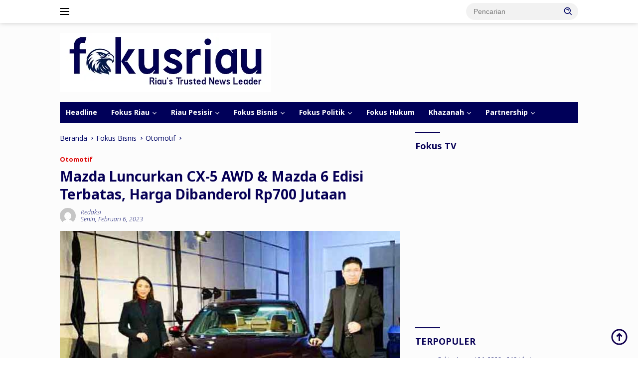

--- FILE ---
content_type: text/html; charset=utf-8
request_url: https://www.google.com/recaptcha/api2/aframe
body_size: 268
content:
<!DOCTYPE HTML><html><head><meta http-equiv="content-type" content="text/html; charset=UTF-8"></head><body><script nonce="AbGGjBdf1MXoAxOeaViqzg">/** Anti-fraud and anti-abuse applications only. See google.com/recaptcha */ try{var clients={'sodar':'https://pagead2.googlesyndication.com/pagead/sodar?'};window.addEventListener("message",function(a){try{if(a.source===window.parent){var b=JSON.parse(a.data);var c=clients[b['id']];if(c){var d=document.createElement('img');d.src=c+b['params']+'&rc='+(localStorage.getItem("rc::a")?sessionStorage.getItem("rc::b"):"");window.document.body.appendChild(d);sessionStorage.setItem("rc::e",parseInt(sessionStorage.getItem("rc::e")||0)+1);localStorage.setItem("rc::h",'1769566523763');}}}catch(b){}});window.parent.postMessage("_grecaptcha_ready", "*");}catch(b){}</script></body></html>